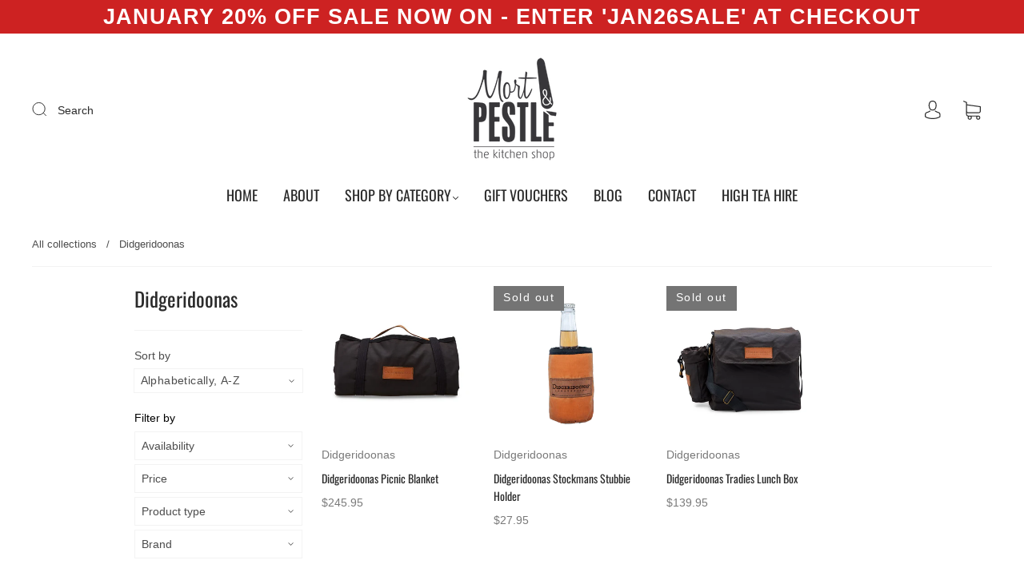

--- FILE ---
content_type: text/css
request_url: https://www.pestle.com.au/cdn/shop/t/2/assets/custom.css?v=60929843993882887651714353411
body_size: -748
content:
/*# sourceMappingURL=/cdn/shop/t/2/assets/custom.css.map?v=60929843993882887651714353411 */
